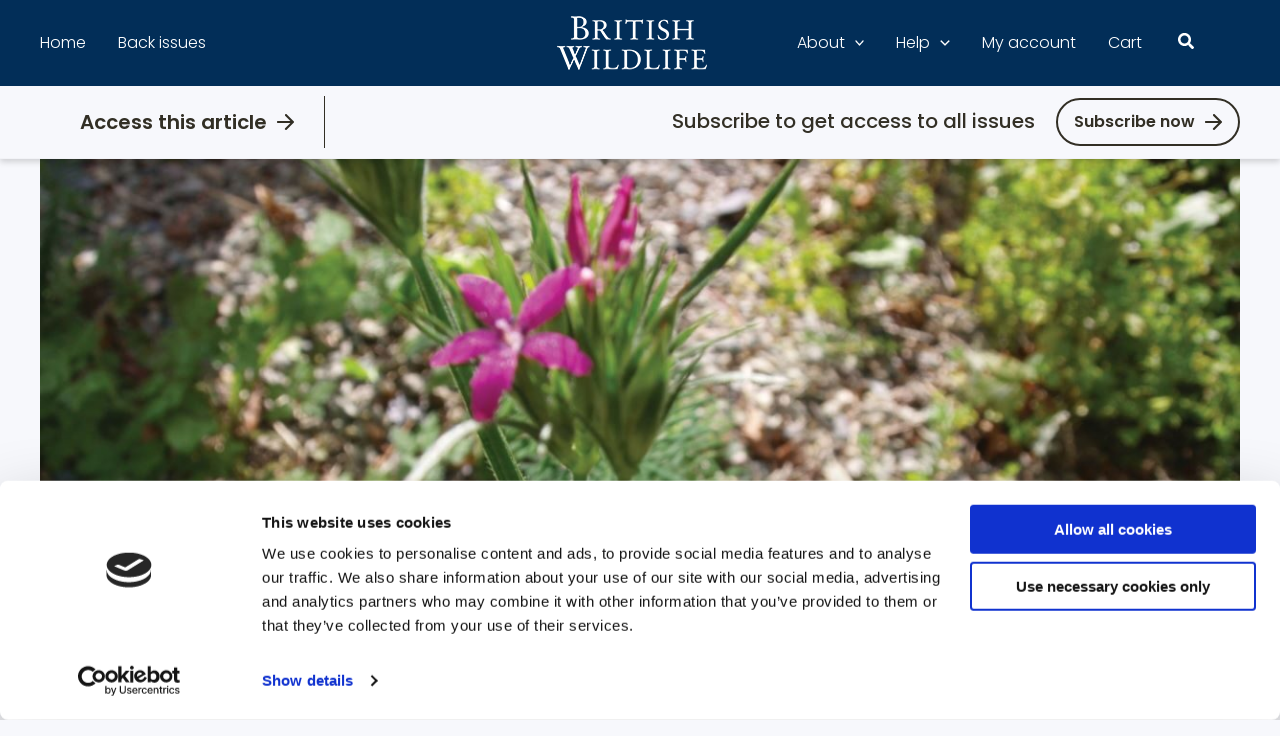

--- FILE ---
content_type: application/javascript
request_url: https://www.britishwildlife.com/wp-content/themes/bwastra/assets/js/scripts.js?1768588016&ver=6.9
body_size: 205
content:
const $ = jQuery

// Toggle search category sections
$(document).ready(function() {
	$('.bw-search__sidebar h2').click(function() {
		$(this).toggleClass('active')
		$(this).next().slideToggle(250)
	})
})
